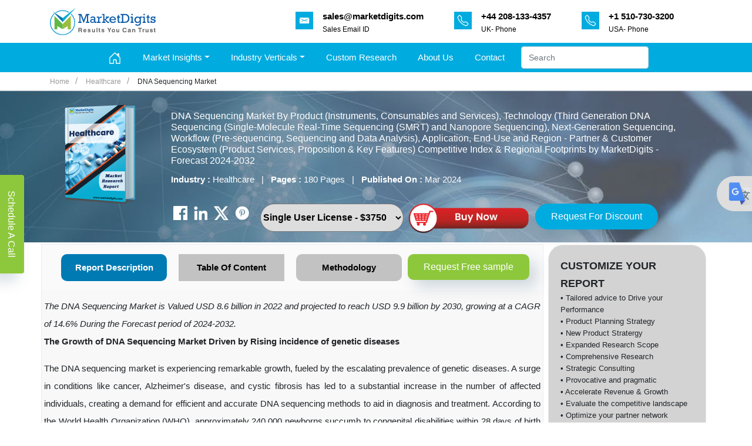

--- FILE ---
content_type: text/html; charset=UTF-8
request_url: https://www.marketdigits.com/dna-sequencing-market
body_size: 238979
content:
<!DOCTYPE html>
<html lang="en">
<head>
<script type="application/ld+json"> 
{ 
"@context": "https://schema.org/", 
"@type": "Product", 
"name": "DNA Sequencing Market  By Product (Instruments, Consumables and Services), Technology (Third Generation DNA Sequencing (Single-Molecule Real-Time Sequencing (SMRT) and Nanopore Sequencing), Next-Generation Sequencing, Workflow (Pre-sequencing, Sequencing and Data Analysis), Application, End-Use and Region - Partner & Customer Ecosystem (Product Services, Proposition & Key Features) Competitive Index & Regional Footprints by MarketDigits", 
"image":"https://www.marketdigits.com/assets/images/category/book/Healthcare.png", 
"description":"DNA Sequencing Market - Forecast 2024-2032", 
"brand": { 
"@type": "Brand", 
"name": "MarketDigits" 
}, 
"offers":[ { 
"@type": "Offer", 
"url": "https://www.marketdigits.com/dna-sequencing-market", 
"price": "3750", 
"description":"Single User Licence", 
"priceCurrency": "USD", 
"availability": "https://schema.org/InStock" 
}, 
{ 
"@type": "Offer", 
"url": "https://www.marketdigits.com/dna-sequencing-market", 
"price": "5250", 
"description":"Multi User Licence", 
"priceCurrency": "USD", 
"availability": "https://schema.org/InStock" 
}, 
{ 
"@type": "Offer", 
"url": "https://www.marketdigits.com/dna-sequencing-market", 
"price": "7490", 
"description":"Corporate User Licence", 
"priceCurrency": "USD", 
"availability": "https://schema.org/InStock" 
} 
] 
} 
</script>
    <meta charset="utf-8">
<link rel="icon" type="image/x-icon" href="https://www.marketdigits.com/assets/images/favicon.png">
<meta name="description" content="[Pages-180] DNA Sequencing Market is Valued USD 8.6 billion in 2022 and projected to reach USD 9.9 billion by 2030, growing at a CAGR of 14.6% During the Forecast period of 2024-2032.">
<meta name="keywords" content="DNA Sequencing Market, DNA Sequencing Market Size, Share, Growth, Trends, Analysis, Forecast,  Growth, Regional Analysis, Statistics">
<meta name="language" content="English" />
<meta name="copyright" content="MarketDigits" />
<meta name="classification" content="market research report" />
<meta name="document-classification" content="Market Research Company" />
<meta name="distribution" content="global" />
<meta name="coverage" content="worldwide" />
<meta name="rating" content="general" />
<meta name="author" content="MarketDigits,https://www.marketdigits.com/"/>
<meta name="document-type" content="Public" />
<meta name="Page-Topic" content="Market Research Reports" />
<meta name="Audience" content="All Market Reports, Business, Research" />
<link rel="canonical" href="https://www.marketdigits.com/dna-sequencing-market" />
<meta name="robots" content="NOODP" />
<meta name="revisit-after" content="2 days" />
<meta name="identifier-url" content="https://www.marketdigits.com/" />
<base href="https://www.marketdigits.com/" />
<meta name="msvalidate.01" content="" />
<meta name="naver-site-verification" content="" /> 
<meta property="og:locale" content="https://www.marketdigits.com/dna-sequencing-market">
<meta property="og:site_name" content="MarketDigits">
<meta property="og:type" content="website">
<meta property="og:url" content="https://www.marketdigits.com/dna-sequencing-market">
<meta property="og:title" content="DNA Sequencing Market - Global Forecast From 2024-2032 | MarketDigits">
<meta property="og:description" content="[Pages - 180, PDF] The Growth of DNA Sequencing Market Driven by Rising incidence of genetic diseases

The DNA sequencing market is experiencing remarkable growth, fueled by the escalating prevalence of genetic diseases. A surge in conditions like cancer, Alzheimer&#39;s disease, and cystic fibrosis has led to a substantial increase in the number of affected individuals, creating a demand for efficient and accurate DNA sequencing methods to aid in diagnosis and treatment. According to the World Health Organization (WHO), approximately 240,000 newborns succumb to congenital disabilities within 28 days of birth each year, with genetic disorders being the primary contributing factor to these fatalities. Consequently, there has been a noticeable uptick in the adoption of DNA sequencing methods and technologies to diagnose and treat genetic disorders. This trend is expected to persist, driving further growth in the DNA sequencing market.

Increasing preference for personalized medicine among healthcare providers and patients

The DNA sequencing market is witnessing rapid growth, driven by the increasing preference for personalized medicine among healthcare providers and patients. The adoption of personalized medicine to treat various diseases is on the rise and is expected to continue in the future. Personalized medicine involves tailoring medical procedures to address the specific needs of individual patients, and DNA sequencing plays a significant role in its development. Understanding genetics is crucial in personalized medicine, making DNA sequencing a vital tool in this field. Researchers are using DNA sequencing to identify genetic mutations that contribute to tumor growth and develop targeted therapies for personalized medicine. As personalized medicine becomes a major application of DNA sequencing, the market is experiencing accelerated growth. - Global Forecast From 2024-2032 | MarketDigits" >
<meta property="og:keyword" content="DNA Sequencing Market, DNA Sequencing Market Size, Share, Growth, Trends, Analysis, Forecast, Growth, Regional Analysis, Statistics">
<meta property="og:image" content="https://www.marketdigits.com/assets/images/logo-2.jpg">
<meta name="twitter:title" content="DNA Sequencing Market - Global Forecast From 2024-2032">
<meta name="twitter:description" content="[Pages - 180, PDF] The Growth of DNA Sequencing Market Driven by Rising incidence of genetic diseases

The DNA sequencing market is experiencing remarkable growth, fueled by the escalating prevalence of genetic diseases. A surge in conditions like cancer, Alzheimer&#39;s disease, and cystic fibrosis has led to a substantial increase in the number of affected individuals, creating a demand for efficient and accurate DNA sequencing methods to aid in diagnosis and treatment. According to the World Health Organization (WHO), approximately 240,000 newborns succumb to congenital disabilities within 28 days of birth each year, with genetic disorders being the primary contributing factor to these fatalities. Consequently, there has been a noticeable uptick in the adoption of DNA sequencing methods and technologies to diagnose and treat genetic disorders. This trend is expected to persist, driving further growth in the DNA sequencing market.

Increasing preference for personalized medicine among healthcare providers and patients

The DNA sequencing market is witnessing rapid growth, driven by the increasing preference for personalized medicine among healthcare providers and patients. The adoption of personalized medicine to treat various diseases is on the rise and is expected to continue in the future. Personalized medicine involves tailoring medical procedures to address the specific needs of individual patients, and DNA sequencing plays a significant role in its development. Understanding genetics is crucial in personalized medicine, making DNA sequencing a vital tool in this field. Researchers are using DNA sequencing to identify genetic mutations that contribute to tumor growth and develop targeted therapies for personalized medicine. As personalized medicine becomes a major application of DNA sequencing, the market is experiencing accelerated growth.">
<meta name="twitter:image" content="https://www.marketdigits.com/assets/images/logo-2.jpg">
<meta name="twitter:url" content="https://www.marketdigits.com/dna-sequencing-market" />

<link href="https://www.marketdigits.com/assets/vendor/bootstrap/css/bootstrap.min.css" rel="stylesheet" />
<link href="https://www.marketdigits.com/assets/css/beathan-theme.css" rel="stylesheet" />
<title>DNA Sequencing Market - Global Forecast From 2024-2032 | MarketDigits</title>

    

    <link href="https://www.marketdigits.com/assets/css/beathan-report-details-new.css" rel="stylesheet" />
        <!-- Google Tag Manager -->
    <script>(function(w,d,s,l,i){w[l]=w[l]||[];w[l].push({'gtm.start':
    new Date().getTime(),event:'gtm.js'});var f=d.getElementsByTagName(s)[0],
    j=d.createElement(s),dl=l!='dataLayer'?'&l='+l:'';j.async=true;j.src=
    'https://www.googletagmanager.com/gtm.js?id='+i+dl;f.parentNode.insertBefore(j,f);
    })(window,document,'script','dataLayer','GTM-P7TH3FL');</script>
    <!-- End Google Tag Manager -->
</head>
    <style>
    body {
    user-select: none;
}

    </style>
    <body>
        <!-- Google Tag Manager (noscript) -->
        <noscript><iframe src="https://www.googletagmanager.com/ns.html?id=GTM-P7TH3FL"
        height="0" width="0" style="display:none;visibility:hidden"></iframe></noscript>
        <!-- End Google Tag Manager (noscript) -->
        
        <div class="topHeader d-lg-block d-none py-2">
           <div class="container">
               <div class="d-flex align-items-center">
                   <a class="navbar-brand mr-auto mr-lg-0" href="https://www.marketdigits.com/">
                       <img src="https://www.marketdigits.com/assets/images/market-digits-logo.svg" width="180px" alt="MarketDigits" title="Market Research Reports" />
                   </a>
                   <div class="ml-auto headInfo">
                       <ul class="list-unstyled list-inline mb-0">
                           <li class="list-inline-item mr-5">
                                <a class="d-flex align-items-center" href="mailto:sales@marketdigits.com" title="mailto:sales@marketdigits.com">
                                    <svg height="30px" id="Layer_1" style="color:white;" version="1.1" viewBox="0 0 512 512" width="30px" xml:space="preserve" xmlns="http://www.w3.org/2000/svg" xmlns:xlink="http://www.w3.org/1999/xlink"><g><path d="M67,148.7c11,5.8,163.8,89.1,169.5,92.1c5.7,3,11.5,4.4,20.5,4.4c9,0,14.8-1.4,20.5-4.4c5.7-3,158.5-86.3,169.5-92.1   c4.1-2.1,11-5.9,12.5-10.2c2.6-7.6-0.2-10.5-11.3-10.5H257H65.8c-11.1,0-13.9,3-11.3,10.5C56,142.9,62.9,146.6,67,148.7z" fill="#ffffff"/><path d="M455.7,153.2c-8.2,4.2-81.8,56.6-130.5,88.1l82.2,92.5c2,2,2.9,4.4,1.8,5.6c-1.2,1.1-3.8,0.5-5.9-1.4l-98.6-83.2   c-14.9,9.6-25.4,16.2-27.2,17.2c-7.7,3.9-13.1,4.4-20.5,4.4c-7.4,0-12.8-0.5-20.5-4.4c-1.9-1-12.3-7.6-27.2-17.2l-98.6,83.2   c-2,2-4.7,2.6-5.9,1.4c-1.2-1.1-0.3-3.6,1.7-5.6l82.1-92.5c-48.7-31.5-123.1-83.9-131.3-88.1c-8.8-4.5-9.3,0.8-9.3,4.9   c0,4.1,0,205,0,205c0,9.3,13.7,20.9,23.5,20.9H257h185.5c9.8,0,21.5-11.7,21.5-20.9c0,0,0-201,0-205   C464,153.9,464.6,148.7,455.7,153.2z" fill="#ffffff"/></g></svg>
                                   <div class="d-flex flex-column ml-3">
                                       <span><b>sales@marketdigits.com</b></span>
                                       <small>Sales Email ID</small>
                                   </div>
                                </a>
                           </li>
                           <li class="list-inline-item mr-5">
                                <a class="d-flex align-items-center" href="tel:+44 208-133-4357" title="+44 208-133-4357">
                                    <svg width="1em" height="1em" viewBox="0 0 16 16" class="bi bi-telephone" fill="currentColor" xmlns="http://www.w3.org/2000/svg">
                                        <path fill-rule="evenodd" d="M3.925 1.745a.636.636 0 0 0-.951-.059l-.97.97c-.453.453-.62 1.095-.421 1.658A16.47 16.47 0 0 0 5.49 10.51a16.471 16.471 0 0 0 6.196 3.907c.563.198 1.205.032 1.658-.421l.97-.97a.636.636 0 0 0-.06-.951l-2.162-1.682a.636.636 0 0 0-.544-.115l-2.052.513a1.636 1.636 0 0 1-1.554-.43L5.64 8.058a1.636 1.636 0 0 1-.43-1.554l.513-2.052a.636.636 0 0 0-.115-.544L3.925 1.745zM2.267.98a1.636 1.636 0 0 1 2.448.153l1.681 2.162c.309.396.418.913.296 1.4l-.513 2.053a.636.636 0 0 0 .167.604L8.65 9.654a.636.636 0 0 0 .604.167l2.052-.513a1.636 1.636 0 0 1 1.401.296l2.162 1.681c.777.604.849 1.753.153 2.448l-.97.97c-.693.693-1.73.998-2.697.658a17.47 17.47 0 0 1-6.571-4.144A17.47 17.47 0 0 1 .639 4.646c-.34-.967-.035-2.004.658-2.698l.97-.969z" />
                                    </svg>
                                   <div class="d-flex flex-column ml-3">
                                       <span><b> +44 208-133-4357</b></span>
                                       <small>UK- Phone</small>
                                   </div>
                                </a>
                           </li>
                           <li class="list-inline-item mr-5">
                                <a class="d-flex align-items-center" href="tel:+1 510-730-3200" title="+1 510-730-3200">
                                    <svg width="1em" height="1em" viewBox="0 0 16 16" class="bi bi-telephone" fill="currentColor" xmlns="http://www.w3.org/2000/svg">
                                        <path fill-rule="evenodd" d="M3.925 1.745a.636.636 0 0 0-.951-.059l-.97.97c-.453.453-.62 1.095-.421 1.658A16.47 16.47 0 0 0 5.49 10.51a16.471 16.471 0 0 0 6.196 3.907c.563.198 1.205.032 1.658-.421l.97-.97a.636.636 0 0 0-.06-.951l-2.162-1.682a.636.636 0 0 0-.544-.115l-2.052.513a1.636 1.636 0 0 1-1.554-.43L5.64 8.058a1.636 1.636 0 0 1-.43-1.554l.513-2.052a.636.636 0 0 0-.115-.544L3.925 1.745zM2.267.98a1.636 1.636 0 0 1 2.448.153l1.681 2.162c.309.396.418.913.296 1.4l-.513 2.053a.636.636 0 0 0 .167.604L8.65 9.654a.636.636 0 0 0 .604.167l2.052-.513a1.636 1.636 0 0 1 1.401.296l2.162 1.681c.777.604.849 1.753.153 2.448l-.97.97c-.693.693-1.73.998-2.697.658a17.47 17.47 0 0 1-6.571-4.144A17.47 17.47 0 0 1 .639 4.646c-.34-.967-.035-2.004.658-2.698l.97-.969z" />
                                    </svg>
                                   <div class="d-flex flex-column ml-3">
                                       <span><b> +1 510-730-3200</b></span>
                                       <small>USA- Phone</small>
                                   </div>
                                </a>
                           </li>
                          
                       </ul>
                   </div>
                   
               </div>
           </div>
        </div>
        <nav class="navbar navbar-expand-lg deskNavbar py-lg-0 py-2">
           <div class="container-fluid">
               <a class="navbar-brand mr-auto mr-lg-0 d-flex d-lg-none" href="https://www.marketdigits.com/">
                   <img src="https://www.marketdigits.com/assets/images/market-digits-logo.svg" width="180px" alt="MarketDigits" title="MarketDigits" />
               </a>
               <button class="navbar-toggler p-0 border-0 d-flex d-lg-none" type="button" data-toggle="offcanvas" aria-label="Navbar-toggler">
                   <svg width="1.6em" height="1.6em" viewBox="0 0 16 16" class="bi bi-list" fill="currentColor" xmlns="http://www.w3.org/2000/svg">
                       <path fill-rule="evenodd" d="M2.5 11.5A.5.5 0 0 1 3 11h10a.5.5 0 0 1 0 1H3a.5.5 0 0 1-.5-.5zm0-4A.5.5 0 0 1 3 7h10a.5.5 0 0 1 0 1H3a.5.5 0 0 1-.5-.5zm0-4A.5.5 0 0 1 3 3h10a.5.5 0 0 1 0 1H3a.5.5 0 0 1-.5-.5z" />
                   </svg>
               </button>
               <div class="navbar-collapse offcanvas-collapse" id="navbarsExampleDefault">
                   <ul class="navbar-nav mx-auto position-relative">
                       <li class="nav-item active">
                           <a class="nav-link" href="https://www.marketdigits.com/">
                               <svg width="1.5em" height="1.5em" viewBox="0 0 16 16" class="bi bi-house-door" fill="currentColor" xmlns="http://www.w3.org/2000/svg">
                                   <path fill-rule="evenodd" d="M7.646 1.146a.5.5 0 0 1 .708 0l6 6a.5.5 0 0 1 .146.354v7a.5.5 0 0 1-.5.5H9.5a.5.5 0 0 1-.5-.5v-4H7v4a.5.5 0 0 1-.5.5H2a.5.5 0 0 1-.5-.5v-7a.5.5 0 0 1 .146-.354l6-6zM2.5 7.707V14H6v-4a.5.5 0 0 1 .5-.5h3a.5.5 0 0 1 .5.5v4h3.5V7.707L8 2.207l-5.5 5.5z" />
                                   <path fill-rule="evenodd" d="M13 2.5V6l-2-2V2.5a.5.5 0 0 1 .5-.5h1a.5.5 0 0 1 .5.5z" />
                               </svg>
                           </a>
                       </li>
                       <li class="nav-item dropdown submenu position-relative">
                           <a class="nav-link dropdown-toggle" href="#" id="dropInsights" data-toggle="dropdown" aria-haspopup="true" aria-expanded="false">Market Insights</a>
                           <div class="dropdown-menu" aria-labelledby="dropInsights">
                               <a class="dropdown-item" href="https://www.marketdigits.com/reports">Latest Reports</a>
                               <a class="dropdown-item" href="https://www.marketdigits.com/upcoming-reports">Upcoming Reports</a>
                           </div>
                       </li>
                       <li class="nav-item dropdown submenu position-static">
                           <a class="nav-link dropdown-toggle" href="#" id="dropIndustries" data-toggle="dropdown" aria-haspopup="true" aria-expanded="false">Industry Verticals</a>
                           <div class="dropdown-menu MegaDorpDown w-100" aria-labelledby="dropIndustries">
                               <div class="container">
                                   <div class="row">
                                       <div class="col-md-4">
                                           <a class="dropdown-item d-flex" href="https://www.marketdigits.com/category/reports/agriculture-and-animal-feed" title="Agriculture & Animal Feed">
                                               <span class="menuIcon cat-icon-1"> </span>
                                               <span>Agriculture & Animal Feed</span>
                                           </a>
                                           <a class="dropdown-item d-flex" href="https://www.marketdigits.com/category/reports/automation-and-process-control/" title="Automation & Process Control">
                                               <span class="menuIcon cat-icon-2"> </span>
                                               <span>Automation & Process Control</span>
                                           </a>
                                           <a class="dropdown-item d-flex" href="https://www.marketdigits.com/category/reports/chemicals-and-materials/" title="Chemicals & Materials">
                                               <span class="menuIcon cat-icon-3"> </span>
                                               <span>
                                                   Chemicals & Materials
                                               </span>
                                           </a>
                                           <a class="dropdown-item d-flex" href="https://www.marketdigits.com/category/reports/automotive-and-transportation/" title="Automotive & Transportation">
                                               <span class="menuIcon cat-icon-4"> </span>
                                               <span>
                                                  Automotive & Transportation
                                               </span>
                                           </a>
                                        </div>
                                        <div class="col-md-4">
                                           
                                           <a class="dropdown-item d-flex" href="https://www.marketdigits.com/category/reports/electronics-and-semiconductors/" title="Electronics & Semiconductor">
                                               <span class="menuIcon cat-icon-5"> </span>
                                               <span>
                                                   Electronics & Semiconductor
                                               </span>
                                           </a>
                                           <a class="dropdown-item d-flex" href="https://www.marketdigits.com/category/reports/energy-and-power/" title="Energy & Power">
                                               <span class="menuIcon cat-icon-6"> </span>
                                                <span> Energy & Power</span>
                                           </a>
                                           <a class="dropdown-item d-flex" href="https://www.marketdigits.com/category/reports/fmcg/" title="FMCG">
                                               <span class="menuIcon cat-icon-7"> </span>
                                               <span>FMCG</span>
                                           </a>
                                           <a class="dropdown-item d-flex" href="https://www.marketdigits.com/category/reports/information-and-communication-technology/" title="Information & Communication Technology">
                                               <span class="menuIcon cat-icon-8"> </span>
                                               <span>Information & Communication Technology</span>
                                            </a>
                                       </div>
                                       
                                       <div class="col-md-4">
                                            <a class="dropdown-item d-flex" href="https://www.marketdigits.com/category/reports/packaging/" title="Packaging">
                                               <span class="menuIcon cat-icon-11"> </span>
                                               <span>Packaging</span>
                                           </a>
                                           <a class="dropdown-item d-flex" href="https://www.marketdigits.com/category/reports/healthcare/" title="Healthcare">
                                               <span class="menuIcon cat-icon-12"> </span>
                                               <span>Healthcare</span>
                                           </a>
                                           <a class="dropdown-item d-flex" href="https://www.marketdigits.com/category/reports/technology-and-media/" title="Technology & Media">
                                               <span class="menuIcon cat-icon-13"> </span>
                                               <span>Technology & Media</span>
                                           </a>
                                       </div>
                                   </div>
                               </div>
                           </div>
                       </li>
                       <li class="nav-item">
                           <a class="nav-link" href="https://www.marketdigits.com/custom-research">Custom Research</a>
                       </li>

                       <li class="nav-item">
                           <a class="nav-link" href="https://www.marketdigits.com/about">About Us</a>
                       </li>
                       <li class="nav-item">
                           <a class="nav-link" href="https://www.marketdigits.com/contact">Contact</a>
                       </li>
                       <li class="nav-item">
                            <form action="https://www.marketdigits.com/search" class="searchForm" style="margin-top:4px">
                                   <input type="search" class="form-control txtSearch" name="s" value="" placeholder="Search" />
                                   <!-- <button type="submit" class="btn" aria-label="Submit">
                                   <svg width="1.4em" height="1.4em" viewBox="0 0 16 16" class="bi bi-search" fill="currentColor" xmlns="http://www.w3.org/2000/svg">
                                        <path fill-rule="evenodd" d="M10.442 10.442a1 1 0 0 1 1.415 0l3.85 3.85a1 1 0 0 1-1.414 1.415l-3.85-3.85a1 1 0 0 1 0-1.415z" />
                                        <path fill-rule="evenodd" d="M6.5 12a5.5 5.5 0 1 0 0-11 5.5 5.5 0 0 0 0 11zM13 6.5a6.5 6.5 0 1 1-13 0 6.5 6.5 0 0 1 13 0z" />
                                    </svg>
                                   </button> -->
                                   <div class="suggestionsBoxMenu suggestionsBox px-3 pb-3 pt-2 d-none" id="suggestionsBox" style="width:40%">
                                        <div id="suggestionsList">
                                            <ul class="list-unstyled suggested-searches-ul suggestionsList-ul">
                                                
                                            </ul>
                                        </div>
                                    </div>
                            </form>
                       </li>
                   </ul>
                   
                   
               </div>
           </div>
        </nav>    
    
    <style>
                            /* Style for select element */
    .Selectfield {  height: 48px; width: 105%; font-size: 16px; border-radius: 25px 25px 25px 25px; /* Rounded sides */  font-weight: bold; /* Bold text */
                }
    
                .ml-auto, .mx-auto {
    
}

.fixed-column {
    position: sticky;
    top: 50px;
    height: 100%; /* Adjust height according to your requirement */
    overflow-y: auto; /* Enable vertical scrolling */
}

.box-row {
    border: 1px solid #ddd;
    border-radius: 5px;
    padding-left: 20px;
    padding-right: 20px;
    margin-bottom: 0px; /* Adjust as needed */
}

.breadCrumb h1 {
        font-size: 12px; /* Adjust the font size as needed */
    }
    blockquote {
      border-left: 4px solid #007BFF;
      margin: 1.2em 0;
      padding: 0.8em 1.2em;
      font-style: italic;
      background-color: #f5faff;
      color: #333;
      position: relative;
    }
    blockquote::before {
      content: "“";
      font-size: 2.5em;
      position: absolute;
      left: 10px;
      top: -10px;
      color: #007BFF;
    }
    
    
  .div_rep_desc {
    font-family: inherit !important;
    font-size: inherit !important;
}

    /* Keep existing styles, add the above rule */
    .div_rep_desc {
        text-align: justify;
        display: flex;
        flex-direction: column;
    }
    
    
    </style>

    
    <div class="section stickyHeader hide">
        <div class="container">
            <div class="row">
                <div class="col-lg-6 col-md-6 col-sm-6 col-xs-6 d-flex">
                    <div class="stickyheader-logo py-2 pr-4">
                        <a href="https://www.marketdigits.com/" title="MarketDigits">
                            <img src="https://www.marketdigits.com/assets/images/market-digits-logo.svg" width="180px" alt="MarketDigits" title="MarketDigits" />
                        </a>
                    </div>
                    <div class="reportTitle align-self-center w-100 text-center">
                        <h2 class="t-black bold600 m-0 h5"><strong>DNA Sequencing Market </strong></h2>
                    </div>
                </div>
                <div class="col-lg-6 col-md-6 col-sm-6 col-xs-6 d-flex justify-content-end">
                    <div class="stickyHeaderBtn align-self-center">
                        <div class="col-12 col-xl-12 col-lg-12 mx-auto d-flex flex-wrap justify-content-md-between justify-content-center">
                            <div class="mx-2">
                                <a href="https://www.marketdigits.com/request/sample/116" class="btn btnGreen displayStickyHeader" title="Request Sample" style="border-radius: 25px 25px 25px 25px; /* Rounded sides */ padding: px 22px;">
                                    Request Free Sample
                                </a>
                            </div>

                            <div class="mx-2">
                                <a href="mailto:sales@marketdigits.com" title="mailto:sales@marketdigits.com" class="btn btnSecondary displayStickyHeader" title="Request Sample" style="border-radius: 25px 25px 25px 25px; /* Rounded sides */ padding: px 22px;">
                                    Specific Enquiry Email US
                                </a>
                            </div>
                            
                            
                        </div>
                    </div>
                </div>
            </div>
        </div>
    </div>
    <main role="main">
        <div class="breadCrumb">
            <div class="container">
                <div class="row align-items-center">
                    <div class="col-12">
                        <ul class="list-unstyled list-inline mb-0">
                            <li class="breadLink list-inline-item"><a href="https://www.marketdigits.com/" title="Market Research Reports">Home</a></li>
                            <li class="breadLink list-inline-item"><a href="https://www.marketdigits.com/category/reports/healthcare" title="Healthcare Market Research Reports">Healthcare</a></li>
                            <li class="breadLink list-inline-item">
                                <h2 style="font-size: 12px;">   DNA Sequencing Market                                
                                </h2>
                        </li>
                        </ul>
                    </div>
                </div>
            </div>
        </div>
        <!--<div id="carouselExampleControls" class="carousel slide" data-ride="carousel">-->
        <!--    <div class="carousel-inner">-->
        <!--        <div class="carousel-item active">-->
        <!--        <img src="assets/images/banners/christmas-offer.jpg" alt="Banner Image" class="banner-img" width="100%" height="100%" >-->
        <!--        </div>-->
        <!--        <div class="carousel-item">-->
        <!--        <img src="assets/images/banners/christmas-offer.jpg" alt="Banner Image" class="banner-img" width="100%" height="100%" >-->
        <!--        </div>-->
                
        <!--    </div>-->
        <!--    <a class="carousel-control-prev" href="#carouselExampleControls" role="button" data-slide="prev">-->
        <!--        <span class="carousel-control-prev-icon" aria-hidden="true"></span>-->
        <!--        <span class="sr-only">Previous</span>-->
        <!--    </a>-->
        <!--    <a class="carousel-control-next" href="#carouselExampleControls" role="button" data-slide="next">-->
        <!--        <span class="carousel-control-next-icon" aria-hidden="true"></span>-->
        <!--        <span class="sr-only">Next</span>-->
        <!--    </a>-->
        <!--</div>-->
        <section class="reportBanner py-2" style="background-image: url(https://www.marketdigits.com/assets/images/banners/new_do_size/12.jpg);">
            <div class="container">
                <div class="row align-items-center px-4">
                    <div class="col-sm-2 col-md-2 d-flex mt-3">
                        <img class="img-fluid" src="https://www.marketdigits.com/assets/images/category/book/Healthcare.png" alt="" title="" />
                    </div>
                    <div class="col-sm-10 col-md-10 d-flex">
                            <div class="reportInfo">
                                <h1 style="font-size: 16px; color: #FFFFFF;">DNA Sequencing Market  By Product (Instruments, Consumables and Services), Technology (Third Generation DNA Sequencing (Single-Molecule Real-Time Sequencing (SMRT) and Nanopore Sequencing), Next-Generation Sequencing, Workflow (Pre-sequencing, Sequencing and Data Analysis), Application, End-Use and Region - Partner & Customer Ecosystem (Product Services, Proposition & Key Features) Competitive Index & Regional Footprints by MarketDigits - Forecast  2024-2032 </h1>
                                <p class="text-white mb-0">
                                    <span><b>Industry :</b> Healthcare</span>
                                    <span class="mx-2">|</span> 
                                    <span><b>Pages :</b> 180 Pages </span>
                                    <span class="mx-2">|</span> 
                                    <span><b>Published On :</b> Mar 2024</span>                                </p>
                            </div>
                    </div>
                </div>
                <div class="row">
                    <div class="col-12 col-xl-9 col-lg-10 d-flex flex-wrap justify-content-md-between justify-content-center" style="margin-left: 210px; margin-bottom:0px;">
                        <div>
                            <a href="https://www.facebook.com/people/MarketDigits/61557595971612/" target="_blank" title="Facebook">
                                <img src="https://www.marketdigits.com/assets/images/Facebook-Logo.png" class="" alt="Facebook" height="24px;"></img>
                            </a>
                        </div>&nbsp;
                        <div>
                            <a href="https://in.linkedin.com/company/marketdigits" target="_blank" title="LinkedIn">
                                <img src="https://www.marketdigits.com/assets/images/LinkedIn-Logo.png" class="" alt="LinkedIn" height="24px;"></img>
                            </a>
                        </div>&nbsp;
                        <div>
                            <a href="https://twitter.com/MarketDigits"  target="_blank" title="Twitter">
                                <img src="https://www.marketdigits.com/assets/images/Twitter-logo.png" class="" alt="Twitter" height="24px;"></img>
                            </a>
                        </div>&nbsp;
                        <div>
                            <a href="https://in.pinterest.com/Marketdigits01/ " target="_blank"  title="Pinterst">
                                <img src="https://www.marketdigits.com/assets/images/Pinterst-Logo.png" class="" alt="Pinterst" height="24px;"></img>
                            </a>
                        </div>
                        
                        &nbsp; &nbsp;
                        <div >
                            <form id="licenseForm" action="https://www.marketdigits.com/checkout/116">
                                <select id="licenseSelect" name="lic" class="form-select Selectfield" >
                                    <option value="d">Data Pack License - $2450</option>
                                    <option value="s" selected>Single User License - $3750</option>
                                    <option value="m">Multi User License - $5250</option>
                                    <option value="c">Corporate License - $7490</option>
                                </select>
                            </form>
                        </div>
                        &nbsp; &nbsp;
                        <div >
                            <a href="javascript:void(0);" onclick="buyNow()"  title="Buy Now">
                                <img src="https://www.marketdigits.com/assets/images/buynew.png" height="58px"  alt="Buy Now"></img>
                            </a>
                        </div>
                        &nbsp;
                        <div>
                            <a href="https://www.marketdigits.com/request/discount/116" class="btn btnSecondary" title="Get Expert Advice" style="border-radius: 25px 25px 25px 25px; /* Rounded sides */ padding: px 22px;">
                                Request For Discount
                            </a>
                        </div>
                        
                    </div>
                </div>
            </div>
        </section>
        
        <section class="reportDescriptionSec  pb-0" style="padding: 3px 0;">
            <div class="container">
                <div class="row">
                    <div class="col-md-9 reportDescripBox px-0" style="background-color:#F8F8F8;">
                        <ul class="nav nav-pills p-3 mb-2 justify-content-center" id="pills-tab" role="tablist">
                            <li class="nav-item" role="presentation" >
                                <a class="nav-link active" id="pills-repDescrip-tab" data-toggle="pill" href="#pills-repDescrip" role="tab" aria-controls="pills-repDescrip" aria-selected="true" style="border-radius: 10px; /* Rounded corners */">Report Description</a>
                            </li>
                            <li class="nav-item" role="presentation">
                                                                    <a class="nav-link" id="pills-TOC-tab" data-toggle="pill" href="#pills-TOC" role="tab" aria-controls="pills-TOC" aria-selected="false">Table Of Content</a>
                                                            </li>
                            <!--<li class="nav-item" role="presentation">
                                                                    <a class="nav-link" id="pills-TAF-tab" data-toggle="pill" href="#pills-TAF" role="tab" aria-controls="pills-TAF" aria-selected="false">Table And Figures</a>
                                                            </li>-->
                            <li class="nav-item" role="presentation">
                                <a class="nav-link" id="pills-Companies-tab" data-toggle="pill" href="#pills-Companies" role="tab" aria-controls="pills-Companies" aria-selected="false" style="border-radius: 10px; /* Rounded corners */">Methodology</a>
                                </li>
                                
                                <li class="nav-item" role="presentation">
                                    <a href="https://www.marketdigits.com/request/sample/116" class="btn btnGreen" title="Enquiry Before Buying" style="border-radius: 10px; /* Rounded corners */">
                                        Request Free sample
                                    </a>
                                </li>
                                
                            </ul>
                            <div class="tab-content p-1" id="pills-tabContent">
                            <div class="tab-pane fade show active" id="pills-repDescrip" role="tabpanel" aria-labelledby="pills-repDescrip-tab">
                                
                                <div class="report_description div_rep_desc">
                                                                    <i>The DNA Sequencing Market is Valued USD 8.6 billion in 2022 and projected to reach USD 9.9 billion by 2030, growing at a CAGR of 
                                    14.6% During the Forecast period of 2024-2032.</i>
                                                                
                                                                    <p><strong>The Growth of DNA Sequencing Market Driven by </strong><strong>Rising incidence of genetic diseases</strong></p>

<p>The DNA sequencing market is experiencing remarkable growth, fueled by the escalating prevalence of genetic diseases. A surge in conditions like cancer, Alzheimer&#39;s disease, and cystic fibrosis has led to a substantial increase in the number of affected individuals, creating a demand for efficient and accurate DNA sequencing methods to aid in diagnosis and treatment. According to the World Health Organization (WHO), approximately 240,000 newborns succumb to congenital disabilities within 28 days of birth each year, with genetic disorders being the primary contributing factor to these fatalities. Consequently, there has been a noticeable uptick in the adoption of DNA sequencing methods and technologies to diagnose and treat genetic disorders. This trend is expected to persist, driving further growth in the DNA sequencing market.</p>

<p><strong>Increasing preference for personalized medicine among healthcare providers and patients</strong></p>

<p>The DNA sequencing market is witnessing rapid growth, driven by the increasing preference for personalized medicine among healthcare providers and patients. The adoption of personalized medicine to treat various diseases is on the rise and is expected to continue in the future. Personalized medicine involves tailoring medical procedures to address the specific needs of individual patients, and DNA sequencing plays a significant role in its development. Understanding genetics is crucial in personalized medicine, making DNA sequencing a vital tool in this field. Researchers are using DNA sequencing to identify genetic mutations that contribute to tumor growth and develop targeted therapies for personalized medicine. As personalized medicine becomes a major application of DNA sequencing, the market is experiencing accelerated growth.</p>
                                                                
                             
                                    <p><p><strong>Major players DNA Sequencing Market include:</strong> Agilent Technologies, Inc., Thermo Fisher Scientific, Inc., Illumina, Inc., QIAGEN, F. Hoffmann-La Roche Ltd., Oxford Nanopore Technologies Ltd., Macrogen, Inc., Perkin Elmer, Inc., Pacific Biosciences of California, Inc., BGI, Bio-Rad Laboratories, Inc., Myriad Genetics, PierianDx, Intrexon Bioinformatics Germany GmbH, Eurofins Scientific and Others.</p>

<p><img src="[data-uri]" /></p>

<p><strong>North America Dominated the DNA Sequencing Market during the forecast period.</strong></p>

<p>North America holds a dominant position in the DNA sequencing market, primarily propelled by continuous technological advancements made by key industry players, significant investments in research and development (R&amp;D), and the presence of advanced healthcare infrastructure. Government programs in both the United States and Canada also play a vital role in supporting the development of new cancer treatments and medications. For instance, the BC Cancer Foundation&#39;s Personalized Onco-Genomics initiative, operating under the Provincial Health Services Authority in British Columbia, Canada, employs transcriptome and whole-genome analysis to identify cancer genes and corresponding medications. These medications are designed to target crucial pathways in cancer patients, enhancing their effectiveness. Such open-source initiatives are expected to further promote the adoption of these advanced technologies in the region.</p>

<p>On the other hand, Asia-Pacific market is projected to achieve the highest revenue CAGR. This growth can be attributed to several factors, including the high prevalence of chronic diseases, a rise in healthcare spending, and the continuous improvement of healthcare infrastructure in the region. Moreover, ongoing research on genome sequencing techniques and increasing investments in drug discovery and other research and development activities contribute to the market&#39;s expansion. Government and private agencies&#39; increased funding for research activities, along with government initiatives to raise awareness about various types of cancer and cancer treatment options, further stimulate market growth in the Asia-Pacific region. The growing adoption of genetic testing also plays a significant role in driving market expansion. India, China, and Japan are among the key countries contributing to the region&#39;s revenue in this market.</p>

<p>The DNA Sequencing Market research report provides an in-depth overview of the industry including market segmentation by Product, Technology, Workflow, Application, End-use and Region. Analysis of the global market with special focus on high growth application in each vertical and fast-growing market segments. It includes detailed competitive landscape with identification of the key players with respect to each type of market, in-depth market share analysis with individual revenue, market shares, and top players rankings. Impact analysis of the market dynamics with factors currently driving and restraining the growth of the market, along with their impact in the short, medium, and long-term landscapes. Competitive intelligence from the company profiles, key player strategies, game-changing developments such as new product launch, collaborations, expansions, investment analysis, mergers and acquisitions.</p>

<p>DNA Sequencing Market is segmented by region and further by countries, Product, Technology, Workflow, Application, End-use and Region. Players, stakeholders, and other participants in the global DNA Sequencing Market will be able to gain a strong position as this report will surely benefit their marketing strategies. The market analysis focuses on revenue and forecast by region/countries and by application in terms of revenue forecast for the period 2023-2030.</p>

<p>Report further studies the market strategies of key players, recent development status, future plans and DNA Sequencing Market trends across the world. Also, it splits DNA Sequencing Market Segmentation by material, end-user and region to deep dive research and reveals company profile and prospects.</p>

<p><img src="[data-uri]" /></p>

<p><strong>Major Classifications are as follows:</strong></p>

<ul>
	<li>By Product:
	<ul ="list--type:circle">
		<li>Instruments</li>
		<li>Consumables</li>
		<li>Services</li>
	</ul>
	</li>
	<li>By Technology:
	<ul ="list--type:circle">
		<li>Third Generation DNA Sequencing
		<ul ="list--type:disc">
			<li>Single-Molecule Real-Time Sequencing (SMRT)</li>
			<li>Nanopore Sequencing</li>
		</ul>
		</li>
		<li>Next-Generation Sequencing
		<ul ="list--type:disc">
			<li>Whole Genome Sequencing (WGS)</li>
			<li>Whole Exome Sequencing (WES)</li>
			<li>Targeted Sequencing and Resequencing</li>
		</ul>
		</li>
		<li>Sanger Sequencing</li>
		<li>Others</li>
	</ul>
	</li>
	<li>By Workflow:
	<ul ="list--type:circle">
		<li>Pre-sequencing</li>
		<li>Sequencing</li>
		<li>Data Analysis</li>
	</ul>
	</li>
	<li>By Application:
	<ul ="list--type:circle">
		<li>Clinical Investigation</li>
		<li>Oncology</li>
		<li>Forensics &amp; Agrigenomics</li>
		<li>Reproductive Health</li>
		<li>HLA Typing</li>
		<li>Consumer Genomics</li>
		<li>Others</li>
	</ul>
	</li>
	<li>By End-Use:
	<ul ="list--type:circle">
		<li>Clinical Research</li>
		<li>Academic Research</li>
		<li>Biotechnology &amp; Pharmaceutical Companies</li>
		<li>Hospitals &amp; Clinics</li>
		<li>Others</li>
	</ul>
	</li>
	<li>By Region
	<ul ="list--type:circle">
		<li>North America
		<ul ="list--type:disc">
			<li>US</li>
			<li>Canada</li>
		</ul>
		</li>
		<li>Latin America
		<ul ="list--type:disc">
			<li>Brazil</li>
			<li>Mexico</li>
			<li>Argentina</li>
			<li>Rest of Latin America</li>
		</ul>
		</li>
		<li>Europe
		<ul ="list--type:disc">
			<li>UK</li>
			<li>Germany</li>
			<li>France</li>
			<li>Italy</li>
			<li>Spain</li>
			<li>Russia</li>
			<li>Rest of Europe</li>
		</ul>
		</li>
		<li>Asia Pacific
		<ul ="list--type:disc">
			<li>China</li>
			<li>Japan</li>
			<li>India</li>
			<li>South Korea</li>
			<li>Rest of Asia Pacific</li>
		</ul>
		</li>
		<li>Middle East &amp; Africa
		<ul ="list--type:disc">
			<li>UAE</li>
			<li>Saudi Arabia</li>
			<li>Israel</li>
			<li>South Africa</li>
			<li>Rest of Middle East &amp; Africa&nbsp;&nbsp;&nbsp;&nbsp;&nbsp;&nbsp;</li>
		</ul>
		</li>
	</ul>
	</li>
</ul>

<p><strong>Reason to purchase this DNA Sequencing Market Report:</strong></p>

<ul>
	<li>Determine prospective investment areas based on a detailed trend analysis of the global DNA Sequencing Market over the next years.</li>
	<li>Gain an in-depth understanding of the underlying factors driving demand for different and DNA Sequencing Market segments in the top spending countries across the world and identify the opportunities offered by each of them.</li>
	<li>Strengthen your understanding of the market in terms of demand drivers, industry trends, and the latest technological developments, among others.</li>
	<li>Identify the major channels that are driving the global DNA Sequencing Market, providing a clear picture of future opportunities that can be tapped, resulting in revenue expansion.</li>
	<li>Channelize resources by focusing on the ongoing programs that are being undertaken by the different countries within the global DNA Sequencing Market.</li>
	<li>Make correct business decisions based on a thorough analysis of the total competitive landscape of the sector with detailed profiles of the top DNA Sequencing Market providers around the world which include information about their products, alliances, recent contract wins and financial analysis wherever available.</li>
</ul>
</p>
                                                                                    <h1>Cloud Engineering Market Size, Share & Trends Analysis, By Deployment (Public, Private, Hybrid), By Service (IaaS, PaaS, SaaS), By Workload, By Enterprise Size By End-use, By Region, And Segment Forecasts</h1>
                                                <p><p>&nbsp;</p>
<p>&nbsp;</p></p>
                                                                    </div>   
                            </div>
                            <div class="tab-pane fade" id="pills-TOC" role="tabpanel" aria-labelledby="pills-TOC-tab">
                                <div class="table-responsive">
                                    <h3>TOC</h3>
                                    <div class="report_description">
                                        <p><ol>
	<li>Executive Summary</li>
	<li>Introduction
	<ol>
		<li>Key Takeaways</li>
		<li>Report Description</li>
		<li>Market Scope &amp; Definition</li>
		<li>Stakeholders</li>
	</ol>
	</li>
	<li>Research Methodology
	<ol>
		<li>
		<ol>
			<li>Market size</li>
			<li>Key data points from primary sources</li>
			<li>Key data points from secondary sources</li>
			<li>List of primary sources</li>
			<li>List of secondary sources</li>
		</ol>
		</li>
	</ol>
	</li>
	<li>Market Overview
	<ol>
		<li>Introduction</li>
		<li>Industry Segmentation</li>
		<li>Market Trends Analysis</li>
		<li>Major Funding &amp; Investments</li>
		<li>Market Dynamics
		<ol>
			<li>Drivers</li>
			<li>Restraints</li>
			<li>Opportunities</li>
		</ol>
		</li>
		<li>Value Chain Analysis</li>
	</ol>
	</li>
	<li>DNA Sequencing Market, By Product
	<ol>
		<li>Introduction</li>
		<li>Instruments</li>
		<li>Consumables</li>
		<li>Services</li>
	</ol>
	</li>
	<li>DNA Sequencing Market, By Technology
	<ol>
		<li>Introduction</li>
		<li>Third Generation DNA Sequencing
		<ol>
			<li>Single-Molecule Real-Time Sequencing (SMRT)</li>
			<li>Nanopore Sequencing</li>
		</ol>
		</li>
		<li>Next-Generation Sequencing
		<ol>
			<li>Whole Genome Sequencing (WGS)</li>
			<li>Whole Exome Sequencing (WES)</li>
			<li>Targeted Sequencing and Resequencing</li>
		</ol>
		</li>
		<li>Sanger Sequencing</li>
		<li>Others</li>
	</ol>
	</li>
	<li>DNA Sequencing Market, By Workflow<strong>&nbsp;</strong>
	<ol>
		<li>Introduction</li>
		<li>Pre-sequencing</li>
		<li>Sequencing</li>
		<li>Data Analysis</li>
	</ol>
	</li>
	<li>DNA Sequencing Market, By Application<strong>&nbsp;</strong>
	<ol>
		<li>Introduction</li>
		<li>Clinical Investigation</li>
		<li>Oncology</li>
		<li>Forensics &amp; Agrigenomics</li>
		<li>Reproductive Health</li>
		<li>HLA Typing</li>
		<li>Consumer Genomics</li>
		<li>Others</li>
	</ol>
	</li>
	<li>DNA Sequencing Market, By End-Use
	<ol>
		<li>Introduction</li>
		<li>Clinical Research</li>
		<li>Academic Research</li>
		<li>Biotechnology &amp; Pharmaceutical Companies</li>
		<li>Hospitals &amp; Clinics</li>
		<li>Others</li>
	</ol>
	</li>
	<li>DNA Sequencing Market, By Geography
	<ol>
		<li>North America
		<ol>
			<li>U.S.</li>
			<li>Canada</li>
		</ol>
		</li>
		<li>Latin America
		<ol>
			<li>Brazil</li>
			<li>Mexico</li>
			<li>Argentina</li>
			<li>Rest of Latin America</li>
		</ol>
		</li>
		<li>Europe
		<ol>
			<li>UK</li>
			<li>Germany</li>
			<li>France</li>
			<li>Italy</li>
			<li>Spain</li>
			<li>Russia</li>
			<li>Rest of Europe</li>
		</ol>
		</li>
		<li>Asia Pacific
		<ol>
			<li>China</li>
			<li>Japan</li>
			<li>India</li>
			<li>South Korea</li>
			<li>Rest of Asia Pacific</li>
		</ol>
		</li>
		<li>Rest of the world (RoW)
		<ol>
			<li>Middle East
			<ol>
				<li>UAE</li>
				<li>Saudi Arabia</li>
				<li>Israel</li>
			</ol>
			</li>
			<li>Africa
			<ol>
				<li>South Africa</li>
				<li>Rest of Africa</li>
			</ol>
			</li>
		</ol>
		</li>
	</ol>
	</li>
	<li>Competitive Landscapes
	<ol>
		<li>Introduction</li>
		<li>Top Companies Ranking</li>
		<li>Market Share Analysis
		<ol>
			<li>Competition Dashboard</li>
			<li>Market Share Analysis (2022)</li>
			<li>Emerging company case studies</li>
		</ol>
		</li>
		<li>Company Profiles
		<ol>
			<li>Agilent Technologies, Inc.
			<ol>
				<li>Business Overview</li>
				<li>Product Portfolio</li>
				<li>Market Segments (Business Segment/Region)</li>
				<li>Sales Footprint</li>
				<li>Recent Developments
				<ol>
					<li>New Product Launch</li>
					<li>Mergers &amp; Acquisitions</li>
					<li>Collaborations, Partnerships &amp; Agreements</li>
					<li>Rewards &amp; Recognition</li>
				</ol>
				</li>
			</ol>
			</li>
			<li>Thermo Fisher Scientific, Inc.
			<ol>
				<li>Business Overview</li>
				<li>Product Portfolio</li>
				<li>Market Segments (Business Segment/Region)</li>
				<li>Sales Footprint</li>
				<li>Recent Developments
				<ol>
					<li>New Product Launch</li>
					<li>Mergers &amp; Acquisitions</li>
					<li>Collaborations, Partnerships &amp; Agreements</li>
					<li>Rewards &amp; Recognition</li>
				</ol>
				</li>
			</ol>
			</li>
			<li>Illumina, Inc.
			<ol>
				<li>Business Overview</li>
				<li>Product Portfolio</li>
				<li>Market Segments (Business Segment/Region)</li>
				<li>Sales Footprint</li>
				<li>Recent Developments
				<ol>
					<li>New Product Launch</li>
					<li>Mergers &amp; Acquisitions</li>
					<li>Collaborations, Partnerships &amp; Agreements</li>
				</ol>
				</li>
				<li>Rewards &amp; Recognition</li>
			</ol>
			</li>
			<li>QIAGEN
			<ol>
				<li>Business Overview</li>
				<li>Product Portfolio</li>
				<li>Market Segments (Business Segment/Region)</li>
				<li>Sales Footprint</li>
				<li>Recent Developments
				<ol>
					<li>New Product Launch</li>
					<li>Mergers &amp; Acquisitions</li>
					<li>Collaborations, Partnerships &amp; Agreements</li>
					<li>Rewards &amp; Recognition</li>
				</ol>
				</li>
			</ol>
			</li>
			<li>F. Hoffmann-La Roche Ltd.
			<ol>
				<li>Business Overview</li>
				<li>Product Portfolio</li>
				<li>Market Segments (Business Segment/Region)</li>
				<li>Sales Footprint</li>
				<li>Recent Developments
				<ol>
					<li>New Product Launch</li>
					<li>Mergers &amp; Acquisitions</li>
					<li>Collaborations, Partnerships &amp; Agreements</li>
					<li>Rewards &amp; Recognition</li>
				</ol>
				</li>
			</ol>
			</li>
			<li>Oxford Nanopore Technologies Ltd.
			<ol>
				<li>Business Overview</li>
				<li>Product Portfolio</li>
				<li>Market Segments (Business Segment/Region)</li>
				<li>Sales Footprint</li>
				<li>Recent Developments
				<ol>
					<li>New Product Launch</li>
					<li>Mergers &amp; Acquisitions</li>
					<li>Collaborations, Partnerships &amp; Agreements</li>
					<li>Rewards &amp; Recognition</li>
				</ol>
				</li>
			</ol>
			</li>
			<li>Macrogen, Inc.
			<ol>
				<li>Business Overview</li>
				<li>Product Portfolio</li>
				<li>Market Segments (Business Segment/Region)</li>
				<li>Sales Footprint</li>
				<li>Recent Developments
				<ol>
					<li>New Product Launch</li>
					<li>Mergers &amp; Acquisitions</li>
					<li>Collaborations, Partnerships &amp; Agreements</li>
					<li>Rewards &amp; Recognition</li>
				</ol>
				</li>
			</ol>
			</li>
			<li>Perkin Elmer, Inc.
			<ol>
				<li>Business Overview</li>
				<li>Product Portfolio</li>
				<li>Market Segments (Business Segment/Region)</li>
				<li>Sales Footprint</li>
				<li>Recent Developments
				<ol>
					<li>New Product Launch</li>
					<li>Mergers &amp; Acquisitions</li>
					<li>Collaborations, Partnerships &amp; Agreements</li>
					<li>Rewards &amp; Recognition</li>
				</ol>
				</li>
			</ol>
			</li>
			<li>Pacific Biosciences of California, Inc.
			<ol>
				<li>Business Overview</li>
				<li>Product Portfolio</li>
				<li>Market Segments (Business Segment/Region)</li>
				<li>Sales Footprint</li>
				<li>Recent Developments
				<ol>
					<li>New Product Launch</li>
					<li>Mergers &amp; Acquisitions</li>
					<li>Collaborations, Partnerships &amp; Agreements</li>
					<li>Rewards &amp; Recognition</li>
				</ol>
				</li>
			</ol>
			</li>
			<li>BGI
			<ol>
				<li>Business Overview</li>
				<li>Product Portfolio</li>
				<li>Market Segments (Business Segment/Region)</li>
				<li>Sales Footprint</li>
				<li>Recent Developments
				<ol>
					<li>New Product Launch</li>
					<li>Mergers &amp; Acquisitions</li>
					<li>Collaborations, Partnerships &amp; Agreements</li>
					<li>Rewards &amp; Recognition</li>
				</ol>
				</li>
			</ol>
			</li>
			<li>Bio-Rad Laboratories, Inc.
			<ol>
				<li>Business Overview</li>
				<li>Product Portfolio</li>
				<li>Market Segments (Business Segment/Region)</li>
				<li>Sales Footprint</li>
				<li>Recent Developments
				<ol>
					<li>New Product Launch</li>
					<li>Mergers &amp; Acquisitions</li>
					<li>Collaborations, Partnerships &amp; Agreements</li>
					<li>Rewards &amp; Recognition</li>
				</ol>
				</li>
			</ol>
			</li>
			<li>Myriad Genetics
			<ol>
				<li>Business Overview</li>
				<li>Product Portfolio</li>
				<li>Market Segments (Business Segment/Region)</li>
				<li>Sales Footprint</li>
				<li>Recent Developments
				<ol>
					<li>New Product Launch</li>
					<li>Mergers &amp; Acquisitions</li>
					<li>Collaborations, Partnerships &amp; Agreements</li>
					<li>Rewards &amp; Recognition</li>
				</ol>
				</li>
			</ol>
			</li>
			<li>PierianDx
			<ol>
				<li>Business Overview</li>
				<li>Product Portfolio</li>
				<li>Market Segments (Business Segment/Region)</li>
				<li>Sales Footprint</li>
				<li>Recent Developments
				<ol>
					<li>New Product Launch</li>
					<li>Mergers &amp; Acquisitions</li>
					<li>Collaborations, Partnerships &amp; Agreements</li>
					<li>Rewards &amp; Recognition</li>
				</ol>
				</li>
			</ol>
			</li>
			<li>Intrexon Bioinformatics Germany GmbH
			<ol>
				<li>Business Overview</li>
				<li>Product Portfolio</li>
				<li>Market Segments (Business Segment/Region)</li>
				<li>Sales Footprint</li>
				<li>Recent Developments
				<ol>
					<li>New Product Launch</li>
					<li>Mergers &amp; Acquisitions</li>
					<li>Collaborations, Partnerships &amp; Agreements</li>
					<li>Rewards &amp; Recognition</li>
				</ol>
				</li>
			</ol>
			</li>
			<li>Eurofins Scientific
			<ol>
				<li>Business Overview</li>
				<li>Product Portfolio</li>
				<li>Market Segments (Business Segment/Region)</li>
				<li>Sales Footprint</li>
				<li>Recent Developments
				<ol>
					<li>New Product Launch</li>
					<li>Mergers &amp; Acquisitions</li>
					<li>Collaborations, Partnerships &amp; Agreements</li>
					<li>Rewards &amp; Recognition</li>
				</ol>
				</li>
			</ol>
			</li>
		</ol>
		</li>
	</ol>
	</li>
</ol>
</p>
                                    </div>
                                </div>
                            </div>
                            <div class="tab-pane fade" id="pills-TAF" role="tabpanel" aria-labelledby="pills-TAF-tab">
                            <div class="table-responsive">
                                    <h3>Table and Figures</h3>
                                    <div class="report_description">
                                        <p></p>
                                    </div>
                                </div>
                            </div>
                            <div class="tab-pane fade" id="pills-Companies" role="tabpanel" aria-labelledby="pills-Companies-tab">
                                <h3>Methodology: </h3>
                                <div class="report_description">
                                    <p>At MarketDigits, we take immense pride in our 360° Research Methodology, which serves as the cornerstone of our research process. It represents a rigorous and comprehensive approach that goes beyond traditional methods to provide a holistic understanding of industry dynamics.</p>

                                    <p>This methodology is built upon the integration of all seven research methodologies developed by MarketDigits, a renowned global research and consulting firm. By leveraging the collective strength of these methodologies, we are able to deliver a 360° view of the challenges, trends, and issues impacting your industry.</p>
                                    
                                    <p>The first step of our 360° Research Methodology™ involves conducting extensive primary research, which involves gathering first-hand information through interviews, surveys, and interactions with industry experts, key stakeholders, and market participants. This approach enables us to gather valuable insights and perspectives directly from the source.</p>
                                    
                                    <p>Secondary research is another crucial component of our methodology. It involves a deep dive into various data sources, including industry reports, market databases, scholarly articles, and regulatory documents. This helps us gather a wide range of information, validate findings, and provide a comprehensive understanding of the industry landscape.</p>
                                    
                                    <p>Furthermore, our methodology incorporates technology-based research techniques, such as data mining, text analytics, and predictive modelling, to uncover hidden patterns, correlations, and trends within the data. This data-driven approach enhances the accuracy and reliability of our analysis, enabling us to make informed and actionable recommendations.</p>
                                    
                                    <p>In addition, our analysts bring their industry expertise and domain knowledge to bear on the research process. Their deep understanding of market dynamics, emerging trends, and future prospects allows for insightful interpretation of the data and identification of strategic opportunities.</p>
                                    
                                    <p>To ensure the highest level of quality and reliability, our research process undergoes rigorous validation and verification. This includes cross-referencing and triangulation of data from multiple sources, as well as peer reviews and expert consultations.</p>
                                    
                                    <p>The result of our 360° Research Methodology is a comprehensive and robust research report that empowers you to make well-informed business decisions. It provides a panoramic view of the industry landscape, helping you navigate challenges, seize opportunities, and stay ahead of the competition.</p>
                                    
                                    <p>In summary, our 360° Research Methodology is designed to provide you with a deep understanding of your industry by integrating various research techniques, industry expertise, and data-driven analysis. It ensures that every business decision you make is based on a well-triangulated and comprehensive research experience.</p>
                                </div>
                                
                            </div>
                            
                                                        </div>
                    </div> 
                    <div class="col-md-3 px-2 fixed-column">
                        
                        <div>
                            
                                                            
                        </div>
                        <div class="repoPointWrap" style="border-radius: 25px 25px 25px 25px; /* Rounded sides */ background-color:#D3D3D3;">
                            <div class="repoPointHead">Customize your Report</div>
                            <div style="font-size:13px; line-height: 20px;">
                                •	Tailored advice to Drive your Performance<br>
                                •	Product Planning Strategy<br>
                                •	New Product Stratergy<br>
                                •	Expanded Research Scope<br>
                                •	Comprehensive Research<br>
                                •	Strategic Consulting<br>
                                •	Provocative and pragmatic<br>
                                •	Accelerate Revenue & Growth<br>
                                •	Evaluate the competitive landscape<br>
                                •	Optimize your partner network<br>
                                •	Analyzing industries<br>
                                •	Mapping trends<br>
                                •	Strategizing growth<br>
                                •	Implementing plans<br>
                            </div>
                            
                            
                        </div>
                        
                        
                        <div class="custRepBanner mt-1">
                            <a href="https://www.marketdigits.com/request/customization/116" rel="nofollow">
                                <img src="https://www.marketdigits.com/assets/images/cust-rep-banner.png" width="270px" class="" alt="Request Customization">
                            </a>
                        </div>

                        <div class="mt-1">
                            <a href="https://www.marketdigits.com/request/enquiry-before-buying/116" class="btn btnOrange w-100" title="Enquiry Before Buying" style="border-radius: 25px 25px 25px 25px; /* Rounded sides */ padding: px 22px;">
                                Enquiry Before Buying
                            </a>
                        </div>
                        

                        <!-- <div class="repoPointWrap" style="border-radius: 25px 25px 25px 25px; /* Rounded sides */ background-color:#D3D3D3;">
                            <div class="repoPointHead">Adjacent Markets</div>
                            
                                                        
                        </div> -->

                        
                    </div>
                    
                </div>
            </div>
        </section>
        <section class="pb-5">
            <div class="container">
                <div class="row">
                    <div class="col-lg-12 mx-auto text-center">
                        <div class="text-justify">A comprehensive cogent custom study with Analyzing Industries, Mapping Trends, Straterging growth & Implementing Plans.  An in-depth and breadth of composite research, which gives complete support of the generation and evaluation of growth opportunities, and best practices recognition to help increase the revenue. Request a Custom Research below.
                        </div>
                        <a href="https://www.marketdigits.com/request/customization/116" class="btn btnOrange px-5" title="Request Customization" style="border-radius: 25px 25px 25px 25px; /* Rounded sides */ padding: px 22px;">
                            Request Customization
                        </a>
                    </div>
                </div>
            </div>
        </section>
        <section class="keytopic bgGrey py-5">
            <div class="container">
                <div class="row">
                    <div class="col-12 text-center">
                        <h3 class="head-border mb-5">Covered Key Topics</h3></div>
                        <div class="col-12 text-center">
                            <div class="row">
                                <div class="col-md-4 col-sm-6">
                                    <p class="keyTopics bg-white p-2"></span> Growth Opportunities</p>
                                </div>
                                <div class="col-md-4 col-sm-6">
                                    <p class="keyTopics bg-white p-2"> Market Growth Drivers</p>
                                </div>
                                <div class="col-md-4 col-sm-6">
                                    <p class="keyTopics bg-white p-2">Leading Market Players</p>                      
                                </div>
                                <div class="col-md-4 col-sm-6">
                                    <p class="keyTopics bg-white p-2">Company Market Share</p>                        
                                </div>
                                <div class="col-md-4 col-sm-6">
                                    <p class="keyTopics bg-white p-2">Market Size and Growth Rate</p>
                                </div>
                                <div class="col-md-4 col-sm-6">
                                    <p class="keyTopics bg-white p-2">Market Trend and Technological</p>                        
                                </div> 
                            </div>
                        </div>
                </div>
            </div>
        </section>
        
        <section class="">
            <div class="container">
                <div class="row">
                    <div class="col-12 researchAssiBox text-center p-4">
                        <svg width="2em" height="2em" viewBox="0 0 16 16" class="bi bi-telephone-outbound" fill="currentColor" xmlns="http://www.w3.org/2000/svg">
                            <path fill-rule="evenodd" d="M3.654 1.328a.678.678 0 0 0-1.015-.063L1.605 2.3c-.483.484-.661 1.169-.45 1.77a17.568 17.568 0 0 0 4.168 6.608 17.569 17.569 0 0 0 6.608 4.168c.601.211 1.286.033 1.77-.45l1.034-1.034a.678.678 0 0 0-.063-1.015l-2.307-1.794a.678.678 0 0 0-.58-.122l-2.19.547a1.745 1.745 0 0 1-1.657-.459L5.482 8.062a1.745 1.745 0 0 1-.46-1.657l.548-2.19a.678.678 0 0 0-.122-.58L3.654 1.328zM1.884.511a1.745 1.745 0 0 1 2.612.163L6.29 2.98c.329.423.445.974.315 1.494l-.547 2.19a.678.678 0 0 0 .178.643l2.457 2.457a.678.678 0 0 0 .644.178l2.189-.547a1.745 1.745 0 0 1 1.494.315l2.306 1.794c.829.645.905 1.87.163 2.611l-1.034 1.034c-.74.74-1.846 1.065-2.877.702a18.634 18.634 0 0 1-7.01-4.42 18.634 18.634 0 0 1-4.42-7.009c-.362-1.03-.037-2.137.703-2.877L1.885.511zM11 .5a.5.5 0 0 1 .5-.5h4a.5.5 0 0 1 .5.5v4a.5.5 0 0 1-1 0V1.707l-4.146 4.147a.5.5 0 0 1-.708-.708L14.293 1H11.5a.5.5 0 0 1-.5-.5z"/>
                            </svg>
                        <h2 class="head-border"> Research Assistance</h2>
                        <p class="mb-4">We will be happy to help you find what you need. Please call us or write to us:</p>
                        <p class="d-flex flex-column mobileAssit bg-white p-2"> 
                            <a href="tel:+1 510-730-3200" title="+1 510-730-3200">
                            +1 510-730-3200
                            </a>
                            <span>
                            (USA Number)
                        </span>
                        </p>
                        <p class="mb-0">Email: <a href="mailto:sales@marketdigits.com">sales@marketdigits.com</a></p>
                    </div>    
                </div>
            </div>
        </section>
        <div class="translator">
            <img src="https://www.marketdigits.com/assets/images/gtranslater.png" width="40px" class="float-left mr-2">
            <div id="google_translate_element"></div>
        </div>
    </main>

    <footer class="pt-lg-5 pt-4">
            <style>
                /* CSS for larger font size inside li tags */
                .footerList li {
                    font-size: 18px; /* Adjust the font size as needed */
                }
            </style>
            <div class="container">
                <div class="row pb-4">
                    <!-- <div class="col-lg-3 col-md-6">
                        <h5 class="borderGreen">Industries</h5>
                                                <ul class="pl-1 footerList list-unstyled">
                                                        <li>
                                <a href="https://www.marketdigits.com/category/reports/technology-and-media" title="Technology & Media">Technology & Media</a>
                            </li>
                                                        <li>
                                <a href="https://www.marketdigits.com/category/reports/healthcare" title="Healthcare">Healthcare</a>
                            </li>
                                                        <li>
                                <a href="https://www.marketdigits.com/category/reports/packaging" title="Packaging">Packaging</a>
                            </li>
                                                        <li>
                                <a href="https://www.marketdigits.com/category/reports/information-and-communication-technology" title="Information Technology">Information Technology</a>
                            </li>
                                                        <li>
                                <a href="https://www.marketdigits.com/category/reports/fmcg" title="FMCG">FMCG</a>
                            </li>
                                                        <li>
                                <a href="https://www.marketdigits.com/category/reports/energy-and-power" title="Energy & Power">Energy & Power</a>
                            </li>
                                                        <li>
                                <a href="https://www.marketdigits.com/category/reports/electronics-and-semiconductors" title="Electronics & Semiconductors">Electronics & Semiconductors</a>
                            </li>
                                                        <li>
                                <a href="https://www.marketdigits.com/category/reports/automotive-and-transportation" title="Automotive & Transportation">Automotive & Transportation</a>
                            </li>
                                                        <li>
                                <a href="https://www.marketdigits.com/category/reports/chemicals-and-materials" title="Chemicals & Materials">Chemicals & Materials</a>
                            </li>
                                                        <li>
                                <a href="https://www.marketdigits.com/category/reports/automation-and-process-control" title="Automation & Process Control">Automation & Process Control</a>
                            </li>
                                                        <li>
                                <a href="https://www.marketdigits.com/category/reports/agriculture-and-animal-feed" title="Agriculture & Animal Feed">Agriculture & Animal Feed</a>
                            </li>
                                                    </ul>
                    </div> -->
                    <div class="col-lg-4 col-md-6">
                        <h5 class="borderGreen">About Company</h5>
                        <ul class="pl-1 footerList list-unstyled">
                            <li><a href="https://www.marketdigits.com/about" title="About Us">About Us</a></li>
                            <li><a href="https://www.marketdigits.com/contact" title="Contact Us">Contact Us</a></li>
                            <!-- <li><a href="https://www.marketdigits.com/careers" title="Careers">Careers</a></li> -->
                            <li><a href="https://www.marketdigits.com/research-outsourcing" title="Research Outsourcing">Research Outsourcing</a></li>
                            <li><a href="https://www.marketdigits.com/pharmaceutical-research" title="Pharmaceutical Research">Pharmaceutical Research</a></li>
                            <li><a href="https://www.marketdigits.com/faq" title="Customer FAQ">Customer FAQ</a></li>
                            <li><a href="https://www.marketdigits.com/how_to_order" title="How To Order">How To Order</a></li>
                            <li><a href="https://www.marketdigits.com/privacy_policy" title="Privacy Policy">Privacy Policy</a></li>
                            <li><a href="https://www.marketdigits.com/terms_and_conditions" title="Terms and Conditions">Terms and Conditions</a></li>
                            <li><a href="https://www.marketdigits.com/refund_and_cancellation" title="Refund and Cancellation">Refund and Cancellation Policy</a></li>
                        </ul>
                    </div>
                    <div class="col-lg-4 col-md-6">
                        <h5 class="borderGreen">Reports</h5>
                        <ul class="pl-1 footerList list-unstyled">
                            <li><a href="https://www.marketdigits.com/reports" title="Latest Reports">Latest Reports</a></li>
                            <li><a href="https://www.marketdigits.com/upcoming-reports" title="Upcoming Reports">Upcoming Reports</a></li>
                            <li><a href="https://www.marketdigits.com/press-release" title="Press Release">Press Release</a></li>
                            <li><a href="https://www.marketdigits.com/infographics" title="Infographics">Infographics</a></li>
                            <li><a href="" title="SiteMap">SiteMap</a></li>
                            <li><a href="https://www.marketdigits.com/sitemap.xml" title="xml">xml</a></li>
                            <li><a href="https://www.marketdigits.com/feeds.xml" title="RSS">RSS</a></li>
                        </ul>
                    </div>
                    <div class="col-lg-4 col-md-6">
                        <h5 class="borderGreen" >Corporate Headquarters</h5>
                        <address style="font-size: 18px;">
                        <b>US Address</b><br />1248 CarMia Way Richmond, VA 23235, United States
                        </address>
                        
                        <address style="font-size: 18px;">
                        <b>UK Address</b><br />Dashwood House, Level 18, 69 Old Broad Street, City of London, EC2M 1QS, United Kingdom
                        </address>
                        
                        <address style="font-size: 18px;">
                        <b>India Address</b><br />4th floor, Aria Tower, Baner Road, Baner,  Pune 411045, India
                        </address>
                        <div class="footerLogo mt-4">
                            <img src="https://www.marketdigits.com/assets/images/market-digits-logo.svg" width="180px" alt="MarketDigits" title="MarketDigits" />
                        </div>
                    </div>
                </div>
            </div>
            <div class="footerBottom w-100 bg-white pt-3">
                <div class="container">
                    <div class="row">
                        <div class="col-md-6 col-sm-8 text-sm-left text-center">
                           <p class="mb-0 text-small"> Copyright © <script>document.write(new Date().getFullYear());</script> All rights reserved.</p>
                        </div>
                        <div class="col-md-6 col-sm-4">
                          <ul class="list-inline list-unstyled mb-0 socialList text-sm-right text-center">
                              
                              <li class="list-inline-item">
                                  <a href="https://twitter.com/MarketDigits" target="_blank" title="twitter">
                                    <span class="twitter headIcon"></span>
                                  </a>
                              </li>
                              <li class="list-inline-item">
                                  <a href="https://www.linkedin.com/company/marketdigits/" target="_blank" title="linkedin">
                                    <span class="linkedin headIcon"></span>
                                  </a>
                              </li>
                          </ul>
                        </div>
                    </div>
                </div>
            </div>
        </footer>
        <div class="sheduleCall d-sm-block d-none">
            <a class="btn btnGreen" href="https://appoint.ly/t/marketdigits" target="_blank" title="Schedule A Call">
                Schedule A Call
            </a>
        </div>
        <script type="text/javascript" src="https://www.marketdigits.com/assets/js/jquery-3.2.1.js"></script>
        <script type="text/javascript" src="https://www.marketdigits.com/assets/vendor/bootstrap/js/bootstrap.bundle.min.js"></script>
        <script type="text/javascript" src="https://www.marketdigits.com/assets/js/theme.js"></script> 
        <script>
            $(".document").ready(function(){
                $('.txtSearch').on('keyup',function(){
                    var url = 'https://www.marketdigits.com/'
                    var val = ($(this).val()).trim();
                    if(val==""){
                        $('.suggestionsBox').addClass('d-none');
                    }else{
                        $.ajax({
                            type: 'POST',
                            url: url+"getSearchKeyword",
                            data: {'search_keyword': val},
                            dataType: "json",
                            success: function(resultData) {
                                var li = '<li><p class="mb-0"><strong>Reports</strong></p></li>';
                                // var data = $.parseJSON(resultData);
                                if(resultData.length > 0){
                                    for(var i=0; i<resultData.length; i++){
                                        li += '<li><a href="'+url+resultData[i].rep_url+'">'+resultData[i].rep_title+' in <strong>'+resultData[i].name+'</strong></a> </li>';
                                    }
                                }else{
                                    li += '<li><a>No Records Found ...</a></li>';
                                }
                                $('.suggestionsList-ul').html(li);
                            }
                        });
                        $('.suggestionsBox').removeClass('d-none');
                    }
                });
            });
        </script>

 <script>
                document.addEventListener('contextmenu', function (e) {
                    e.preventDefault();
                });

            </script> -->
    </body>
</html>
<script type="text/javascript" src="//translate.google.com/translate_a/element.js?cb=googleTranslateElementInit"></script>

<script type="text/javascript">
function googleTranslateElementInit() { new google.translate.TranslateElement({pageLanguage: 'en',includedLanguages : 'ar,zh-CN,zh-TW,cs,da,nl,en,eo,et,fi,fr,de,iw,hu,it,ja,ko,la,lb,no,pl,pt,ro,ru,sr,sk,es,th,tr'}, 'google_translate_element'); }
</script>


<script>
    $(window).on('scroll', function() {
    var scrollPos = $(window).scrollTop();
    var header = $('.stickyHeader');
    if (scrollPos > 0) {
        header.removeClass('hide');
    } else {
        header.addClass('hide');
    }
});

</script>



<style>
    .div_rep_desc {
    text-align: justify; /* Justify text */
    display: flex;
    flex-direction: column;
    
     /* Center the last line of text */
}

.div_rep_desc img {
    width: auto; /* Set image width to auto */
    display: block; /* Block-level element for centering */
    margin: 0 auto; /* Center the image horizontally */
}



    </style>
    
    <script>
function buyNow() {
    // Get the selected value from the select field
    var selectedLicense = document.getElementById('licenseSelect').value;

    // Redirect to the Buy Now URL with the selected license
    window.location.href = "https://www.marketdigits.com/checkout/116?lic=" + selectedLicense;
}
</script>


<script>
    document.addEventListener('keydown', function (event) {
    if (event.ctrlKey) {
        event.preventDefault();
        // Optionally, you can display a message or take other actions.
    }
});

    </script>
    
    <style>
/* Define a style for the hover effect */
.radio:hover {
    background-color: #8dc83c;
color: #fff;
}

/* Optional: Style the radio button label when hovered */
.radio:hover i {
    color: white; /* Change text color to make it readable on the orange background */
}
</style>

--- FILE ---
content_type: application/x-javascript
request_url: https://www.marketdigits.com/assets/js/theme.js
body_size: 54
content:
$(function () {
    'use strict'

    $('[data-toggle="offcanvas"]').on('click', function () {
        $('.offcanvas-collapse').toggleClass('open')
    })
})
window.onscroll = function () { myFunction() };

var header = document.getElementById("headFixed");
var sticky = header.offsetTop;

function myFunction() {
    if (window.pageYOffset > sticky) {
        header.classList.add("fixed-top");
    } else {
        header.classList.remove("fixed-top");
    }
}

$(function () {
    $('a[href="#search"]').on('click', function (event) {
        event.preventDefault();
        $('#search').addClass('open');
        $('#search > form > input[type="search"]').focus();
    });

    $('#search, #search button.close').on('click keyup', function (event) {
        if (event.target == this || event.target.className == 'close' || event.keyCode == 27) {
            $(this).removeClass('open');
        }
    });


    //Do not include! This prevents the form from submitting for DEMO purposes only!
    // $('form').submit(function (event) {
    //     event.preventDefault();
    //     return false;
    // })
});